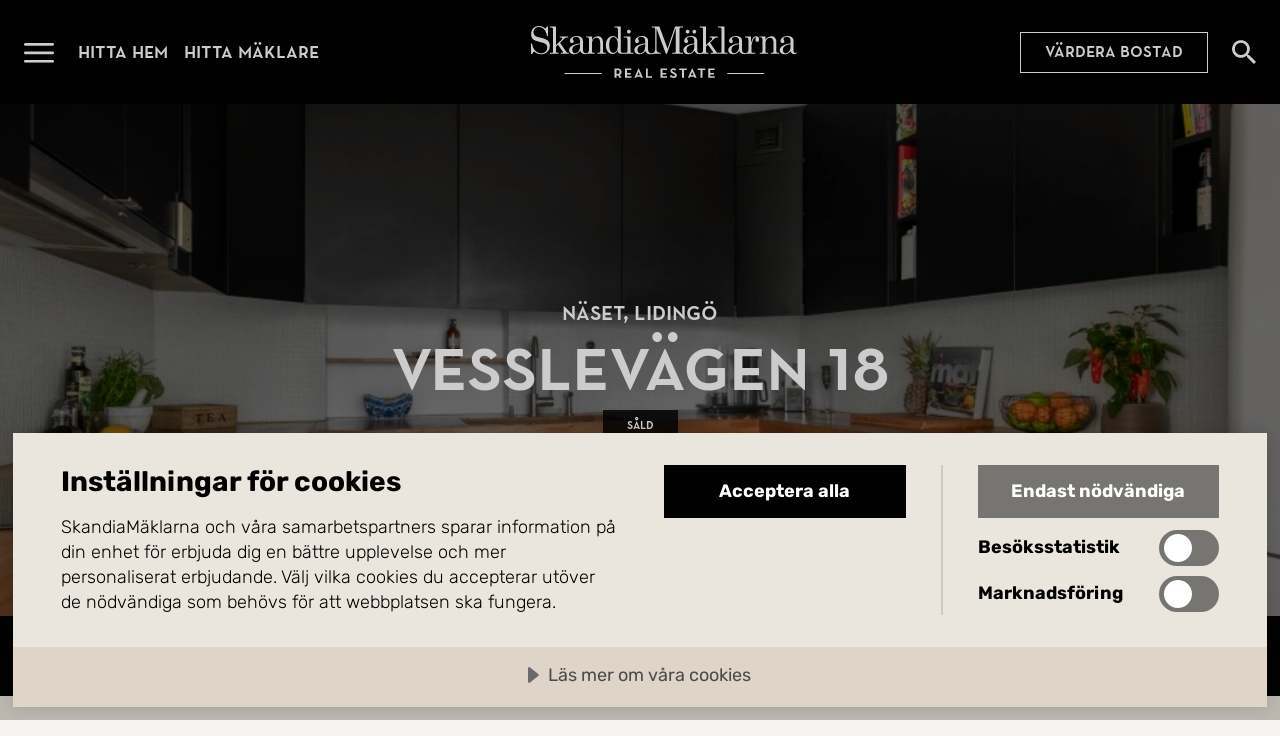

--- FILE ---
content_type: text/html; charset=utf-8
request_url: https://www.skandiamaklarna.se/hitta-hem/bostadsratt/lidingo/naset/87582986/
body_size: 7101
content:


<!DOCTYPE html>
<html lang="sv">
    <head>
        <meta charset="utf-8" />
        <meta name="viewport" content="width=device-width, initial-scale=1.0, viewport-fit=cover" />
        <meta name="format-detection" content="telephone=no">


        <title>Vesslev&#xE4;gen 18, Liding&#xF6; | Bostadsr&#xE4;tt | SkandiaM&#xE4;klarna</title>
            <meta name="description" content="V&#xE4;lkomna till denna trivsamma och ljusa l&#xE4;genhet om 4 rum och k&#xF6;k. Smakfullt inredd med fina materialval. Tre fina sovrum med bra f&#xF6;rvaring, kaklade badrum, ljust och h&#xE4;rligt vardagsrum med matsalsdel" />

        <script>
!function(T,l,y){var S=T.location,k="script",D="instrumentationKey",C="ingestionendpoint",I="disableExceptionTracking",E="ai.device.",b="toLowerCase",w="crossOrigin",N="POST",e="appInsightsSDK",t=y.name||"appInsights";(y.name||T[e])&&(T[e]=t);var n=T[t]||function(d){var g=!1,f=!1,m={initialize:!0,queue:[],sv:"5",version:2,config:d};function v(e,t){var n={},a="Browser";return n[E+"id"]=a[b](),n[E+"type"]=a,n["ai.operation.name"]=S&&S.pathname||"_unknown_",n["ai.internal.sdkVersion"]="javascript:snippet_"+(m.sv||m.version),{time:function(){var e=new Date;function t(e){var t=""+e;return 1===t.length&&(t="0"+t),t}return e.getUTCFullYear()+"-"+t(1+e.getUTCMonth())+"-"+t(e.getUTCDate())+"T"+t(e.getUTCHours())+":"+t(e.getUTCMinutes())+":"+t(e.getUTCSeconds())+"."+((e.getUTCMilliseconds()/1e3).toFixed(3)+"").slice(2,5)+"Z"}(),iKey:e,name:"Microsoft.ApplicationInsights."+e.replace(/-/g,"")+"."+t,sampleRate:100,tags:n,data:{baseData:{ver:2}}}}var h=d.url||y.src;if(h){function a(e){var t,n,a,i,r,o,s,c,u,p,l;g=!0,m.queue=[],f||(f=!0,t=h,s=function(){var e={},t=d.connectionString;if(t)for(var n=t.split(";"),a=0;a<n.length;a++){var i=n[a].split("=");2===i.length&&(e[i[0][b]()]=i[1])}if(!e[C]){var r=e.endpointsuffix,o=r?e.location:null;e[C]="https://"+(o?o+".":"")+"dc."+(r||"services.visualstudio.com")}return e}(),c=s[D]||d[D]||"",u=s[C],p=u?u+"/v2/track":d.endpointUrl,(l=[]).push((n="SDK LOAD Failure: Failed to load Application Insights SDK script (See stack for details)",a=t,i=p,(o=(r=v(c,"Exception")).data).baseType="ExceptionData",o.baseData.exceptions=[{typeName:"SDKLoadFailed",message:n.replace(/\./g,"-"),hasFullStack:!1,stack:n+"\nSnippet failed to load ["+a+"] -- Telemetry is disabled\nHelp Link: https://go.microsoft.com/fwlink/?linkid=2128109\nHost: "+(S&&S.pathname||"_unknown_")+"\nEndpoint: "+i,parsedStack:[]}],r)),l.push(function(e,t,n,a){var i=v(c,"Message"),r=i.data;r.baseType="MessageData";var o=r.baseData;return o.message='AI (Internal): 99 message:"'+("SDK LOAD Failure: Failed to load Application Insights SDK script (See stack for details) ("+n+")").replace(/\"/g,"")+'"',o.properties={endpoint:a},i}(0,0,t,p)),function(e,t){if(JSON){var n=T.fetch;if(n&&!y.useXhr)n(t,{method:N,body:JSON.stringify(e),mode:"cors"});else if(XMLHttpRequest){var a=new XMLHttpRequest;a.open(N,t),a.setRequestHeader("Content-type","application/json"),a.send(JSON.stringify(e))}}}(l,p))}function i(e,t){f||setTimeout(function(){!t&&m.core||a()},500)}var e=function(){var n=l.createElement(k);n.src=h;var e=y[w];return!e&&""!==e||"undefined"==n[w]||(n[w]=e),n.onload=i,n.onerror=a,n.onreadystatechange=function(e,t){"loaded"!==n.readyState&&"complete"!==n.readyState||i(0,t)},n}();y.ld<0?l.getElementsByTagName("head")[0].appendChild(e):setTimeout(function(){l.getElementsByTagName(k)[0].parentNode.appendChild(e)},y.ld||0)}try{m.cookie=l.cookie}catch(p){}function t(e){for(;e.length;)!function(t){m[t]=function(){var e=arguments;g||m.queue.push(function(){m[t].apply(m,e)})}}(e.pop())}var n="track",r="TrackPage",o="TrackEvent";t([n+"Event",n+"PageView",n+"Exception",n+"Trace",n+"DependencyData",n+"Metric",n+"PageViewPerformance","start"+r,"stop"+r,"start"+o,"stop"+o,"addTelemetryInitializer","setAuthenticatedUserContext","clearAuthenticatedUserContext","flush"]),m.SeverityLevel={Verbose:0,Information:1,Warning:2,Error:3,Critical:4};var s=(d.extensionConfig||{}).ApplicationInsightsAnalytics||{};if(!0!==d[I]&&!0!==s[I]){var c="onerror";t(["_"+c]);var u=T[c];T[c]=function(e,t,n,a,i){var r=u&&u(e,t,n,a,i);return!0!==r&&m["_"+c]({message:e,url:t,lineNumber:n,columnNumber:a,error:i}),r},d.autoExceptionInstrumented=!0}return m}(y.cfg);function a(){y.onInit&&y.onInit(n)}(T[t]=n).queue&&0===n.queue.length?(n.queue.push(a),n.trackPageView({})):a()}(window,document,{src: "https://js.monitor.azure.com/scripts/b/ai.2.gbl.min.js", crossOrigin: "anonymous", cfg: {instrumentationKey: 'f7fda607-6336-454f-b02c-01e78aa74983', disableCookiesUsage: false }});
</script>


        
            <link rel="modulepreload" href="/assets/index-Bz-jbr6_.js" as="script" />
            <link rel="preload" href="/assets/subset-NeutraPremium-Medium-BITvywDG.woff2" as="font" type="font/woff2" crossorigin>
            <link rel="preload" href="/assets/subset-Rubik-VariableFont_wght-LoiIQoZp.woff2" as="font" type="font/woff2" crossorigin>
            <link rel="stylesheet" href="/assets/style-CEh0vhnF.css" />
        

        

        <meta property="og:type" content="website" /><meta property="og:title" content="Vesslev&#228;gen 18, Liding&#246; | Bostadsr&#228;tt | SkandiaM&#228;klarna" /><meta property="og:description" content="V&#228;lkomna till denna trivsamma och ljusa l&#228;genhet om 4 rum och k&#246;k. Smakfullt inredd med fina materialval. Tre fina sovrum med bra f&#246;rvaring, kaklade badrum, ljust och h&#228;rligt vardagsrum med matsalsdel" /><meta property="og:url" content="https://www.skandiamaklarna.se/hitta-hem/bostadsratt/lidingo/naset/87582986/" /><meta property="og:image" content="https://mp1.skm.quedro.com/eaimages/74/7ca08-7bb09-962ee-0e7cd-62593-c6787-4d4bc-2af26/716f7-6b3e1-04c8f-32945-df157-e30ee-ccb23-d2049.jpg?width=" /><meta property="og:locale" content="sv_SE" />

        <!-- Google Tag Manager -->
<script>(function(w,d,s,l,i){w[l]=w[l]||[];w[l].push({'gtm.start':
new Date().getTime(),event:'gtm.js'});var f=d.getElementsByTagName(s)[0],
j=d.createElement(s),dl=l!='dataLayer'?'&l='+l:'';j.async=true;j.src=
'https://www.googletagmanager.com/gtm.js?id='+i+dl;f.parentNode.insertBefore(j,f);
})(window,document,'script','dataLayer','GTM-NZ326K2X');</script>
<!-- End Google Tag Manager -->


        <script src="https://cdn.cookietractor.com/cookietractor.js" data-lang="sv-SE" data-id="8d3da063-438a-4093-a159-ebbc27ee9433"></script>

            <link rel="alternate" href="https://www.skandiamaklarna.se/hitta-hem/bostadsratt/lidingo/naset/87582986/" hreflang="sv" />


        <link href="/static/favicons/skm-emblem-svart-square.png?v=I9obaa5c9uJZ8hh4N1FGo46f2UVomRyoF84HmAollXY" type="image/png" rel="icon">
        <link href="/static/favicons/skm-emblem-vit-square.png?v=eK4WwpEA8UN1abxIJbo2f5Sm04fyFU4jyqpLJpHJDSc" type="image/png" rel="icon" media="(prefers-color-scheme: dark)">

        <link href="/static/favicons/skm-emblem-svart-square.svg?v=Ae97sb5ELrKLDONVCPhtzVmUKdBx_xY9eYFufpl_RQo" type="image/svg+xml" rel="icon">
        <link href="/static/favicons/skm-emblem-vit-square.svg?v=c_G8VLrVVODT-aaOXVL5I75GA5Tq4gjI7_70QWPEOmw" type="image/svg+xml" rel="icon" media="(prefers-color-scheme: dark)">

        <link rel="canonical" href="https://www.skandiamaklarna.se/hitta-hem/bostadsratt/lidingo/naset/87582986/">
    </head>

    <body class="page-type-estate-page-body site-sweden ">
        <!-- Google Tag Manager (noscript) -->
<noscript><iframe src="https://www.googletagmanager.com/ns.html?id=GTM-NZ326K2X" height="0" width="0" style="display:none;visibility:hidden"></iframe></noscript>
<!-- End Google Tag Manager (noscript) -->

        

        
            


    <header id="main-header" class="main-header ">
        <div class="container">
            <nav>
                <div class="logo">
                    <a href="/">
                        <span class="link-text">G&#xE5; till startsidan</span>
                    </a>
                </div>

                <button class="menu-toggle-button" data-toggle-open="#main-menu" aria-expanded="false">
                    <span class="button-text">&#xD6;ppna menyn</span>
                </button>

                <ul>
                        <li>
                            <a href="/hitta-hem/" title="Hitta hem">Hitta hem</a>
                        </li>
                        <li>
                            <a href="/hitta-maklare/" title="Hitta m&#xE4;klare">Hitta m&#xE4;klare</a>
                        </li>
                </ul>

        <a href="/vardera/" class="call-to-action-link placement-main-header">V&#xE4;rdera bostad</a>

                


                    <a href="/hitta-hem/" class="search-link">
                        <span class="link-text">S&#xF6;k bost&#xE4;der</span>
                    </a>

            </nav>
        </div>
    </header>
    <section id="main-menu" class="main-menu" aria-hidden="true">
        <div class="menu-header">
            <a href="/" class="logo">
                <span class="link-text">G&#xE5; till startsidan</span>
            </a>

            <button class="close-button" data-toggle-open="#main-menu" aria-expanded="false" aria-controls="main-menu">
                <span class="button-text">St&#xE4;ng menyn</span>
            </button>
        </div>

        <nav class="scrollable-container">

            


        <a href="/vardera/" class="call-to-action-link placement-top">V&#xE4;rdera bostad</a>

            <ul class="promoted-menu">
        <li id="Lc5f1581e06a44072b2242168c9a1ed6f" class="" role="menuitem">
                <a href="/hitta-hem/">Hitta hem</a>
        </li>
        <li id="L31f46a1cc4d1492684c87e2c6c6ef040" class="" role="menuitem">
                <a href="/hitta-maklare/">Hitta m&#xE4;klare</a>
        </li>
        <li id="Le159df42d26644b1a2571ea71916113e" class="" role="menuitem">
                <a href="/kopa/">K&#xF6;p med oss</a>
        </li>
        <li id="La1d86faae21b4251bb1dff1acf857ba0" class="" role="menuitem">
                <a href="/salja/">S&#xE4;lj med oss</a>
        </li>
            </ul>


            <ul class="regular-menu">
        <li id="L6af8f16d8806484da3e584bb4486016b" class="" role="menuitem">
                <a href="/nyproduktion/">Nyproduktion</a>
        </li>
        <li id="Lf8f3b7a966164e65b8285f15a4333b41" class="" role="menuitem">
                <a href="/kommersiella/">Kommersiella</a>
        </li>
        <li id="Lfbb79bb1385346128267485d1ad5d59a" class="" role="menuitem">
                <a href="/partners/">Partners</a>
        </li>
        <li id="Lf86e2da2b76c4263bb87d572477e38c0" class="" role="menuitem">
                <a href="/inspiration/">Inspiration</a>
        </li>
        <li id="L86ce9469ec0841cda7d2e25a39597dc0" class="" role="menuitem">
                <a href="/tjanster/">Tj&#xE4;nster</a>
        </li>
        <li id="L3d7b0e9e0e3c4f43acd0254ea2684d11" class="" role="menuitem">
                <a href="/vardera/">V&#xE4;rdering</a>
        </li>
        <li id="L6f5dbf1ad351441297a2cb25add33c2a" class="" role="menuitem">
                <a href="/om-oss/">Om oss</a>
        </li>
        <li id="L43836b9a224147a2a6f27eb3c3d19c6c" class="" role="menuitem">
                <a href="https://www.skandiamaklarna.com/sv/">Utland</a>
        </li>
        <li id="Lbbeae473beb54511aca6c6edde9657db" class="" role="menuitem">
                <a href="/guider/">Guider</a>
        </li>
            </ul>

        </nav>
    </section>
    <div id="main-menu-overlay" class="main-menu-overlay initialize-overlay" data-toggle-open="#main-menu" aria-expanded="false" aria-controls="main-menu" style="opacity: 0;"></div>


        <main class="page-type-estate-page">
            


<div class="estate-page anchor-container" id="estate-page">


    <section class="hero-container fullscreen">
<div class="background-container">
  
                <picture>
  <source srcset="https://mp1.skm.quedro.com/eaimages/74/7ca08-7bb09-962ee-0e7cd-62593-c6787-4d4bc-2af26/716f7-6b3e1-04c8f-32945-df157-e30ee-ccb23-d2049.jpg?width=2560&amp;q=70" type="image/jpeg" media="(min-width: 1920px) and (orientation: landscape)" />
  <source srcset="https://mp1.skm.quedro.com/eaimages/74/7ca08-7bb09-962ee-0e7cd-62593-c6787-4d4bc-2af26/716f7-6b3e1-04c8f-32945-df157-e30ee-ccb23-d2049.jpg?width=1920&amp;q=70" type="image/jpeg" media="(min-width: 1600px) and (orientation: landscape)" />
  <source srcset="https://mp1.skm.quedro.com/eaimages/74/7ca08-7bb09-962ee-0e7cd-62593-c6787-4d4bc-2af26/716f7-6b3e1-04c8f-32945-df157-e30ee-ccb23-d2049.jpg?width=1600&amp;q=70" type="image/jpeg" media="(min-width: 1440px) and (orientation: landscape)" />
  <source srcset="https://mp1.skm.quedro.com/eaimages/74/7ca08-7bb09-962ee-0e7cd-62593-c6787-4d4bc-2af26/716f7-6b3e1-04c8f-32945-df157-e30ee-ccb23-d2049.jpg?width=1440&amp;q=70" type="image/jpeg" media="(min-width: 1280px) and (orientation: landscape)" />
  <source srcset="https://mp1.skm.quedro.com/eaimages/74/7ca08-7bb09-962ee-0e7cd-62593-c6787-4d4bc-2af26/716f7-6b3e1-04c8f-32945-df157-e30ee-ccb23-d2049.jpg?width=1280&amp;q=70" type="image/jpeg" media="(min-width: 900px) and (orientation: landscape)" />
  <source srcset="https://mp1.skm.quedro.com/eaimages/74/7ca08-7bb09-962ee-0e7cd-62593-c6787-4d4bc-2af26/716f7-6b3e1-04c8f-32945-df157-e30ee-ccb23-d2049.jpg?width=900&amp;q=70" type="image/jpeg" media="(min-width: 700px) and (orientation: landscape)" />
  <source srcset="https://mp1.skm.quedro.com/eaimages/74/7ca08-7bb09-962ee-0e7cd-62593-c6787-4d4bc-2af26/716f7-6b3e1-04c8f-32945-df157-e30ee-ccb23-d2049.jpg?width=700&amp;q=70" type="image/jpeg" media="(min-width: 600px) and (orientation: landscape)" />
  <source srcset="https://mp1.skm.quedro.com/eaimages/74/7ca08-7bb09-962ee-0e7cd-62593-c6787-4d4bc-2af26/716f7-6b3e1-04c8f-32945-df157-e30ee-ccb23-d2049.jpg?width=600&amp;q=70" type="image/jpeg" media="(min-width: 320px) and (orientation: landscape)" />
  <source srcset="https://mp1.skm.quedro.com/eaimages/74/7ca08-7bb09-962ee-0e7cd-62593-c6787-4d4bc-2af26/716f7-6b3e1-04c8f-32945-df157-e30ee-ccb23-d2049.jpg?width=320&amp;q=70" type="image/jpeg" media="(min-width: 0px) and (orientation: landscape)" />
  <source srcset="https://mp1.skm.quedro.com/eaimages/74/7ca08-7bb09-962ee-0e7cd-62593-c6787-4d4bc-2af26/716f7-6b3e1-04c8f-32945-df157-e30ee-ccb23-d2049.jpg?width=683&amp;height=1366&amp;q=70&amp;crop=1" type="image/jpeg" media="(min-height: 1100px) and (orientation: portrait)" />
  <source srcset="https://mp1.skm.quedro.com/eaimages/74/7ca08-7bb09-962ee-0e7cd-62593-c6787-4d4bc-2af26/716f7-6b3e1-04c8f-32945-df157-e30ee-ccb23-d2049.jpg?width=650&amp;height=1100&amp;q=70&amp;crop=1" type="image/jpeg" media="(min-height: 900px) and (orientation: portrait)" />
  <source srcset="https://mp1.skm.quedro.com/eaimages/74/7ca08-7bb09-962ee-0e7cd-62593-c6787-4d4bc-2af26/716f7-6b3e1-04c8f-32945-df157-e30ee-ccb23-d2049.jpg?width=450&amp;height=900&amp;q=70&amp;crop=1" type="image/jpeg" media="(min-height: 700px) and (orientation: portrait)" />
  <source srcset="https://mp1.skm.quedro.com/eaimages/74/7ca08-7bb09-962ee-0e7cd-62593-c6787-4d4bc-2af26/716f7-6b3e1-04c8f-32945-df157-e30ee-ccb23-d2049.jpg?width=375&amp;height=700&amp;q=70&amp;crop=1" type="image/jpeg" media="(min-height: 500px) and (orientation: portrait)" />
  <source srcset="https://mp1.skm.quedro.com/eaimages/74/7ca08-7bb09-962ee-0e7cd-62593-c6787-4d4bc-2af26/716f7-6b3e1-04c8f-32945-df157-e30ee-ccb23-d2049.jpg?width=300&amp;height=600&amp;q=70&amp;crop=1" type="image/jpeg" media="(min-height: 0px) and (orientation: portrait)" />
  <img src="https://mp1.skm.quedro.com/eaimages/74/7ca08-7bb09-962ee-0e7cd-62593-c6787-4d4bc-2af26/716f7-6b3e1-04c8f-32945-df157-e30ee-ccb23-d2049.jpg?width=" alt="" 
/></picture>

        
</div>
<div class="content-container">
            <hgroup>
                <p>N&#xE4;set, Liding&#xF6;</p>
                <h1>Vesslev&#xE4;gen 18</h1>
            </hgroup>

            <div class="estate-hero-statuses">
                    <span>S&#xE5;ld</span>



            </div>
        
</div>
</section>



    <div class="estate-details">



<div class="quick-facts">
    <div class="quick-facts-inner-container">
            <ul>
                    <li title="Antal rum">
                        <span class="value">4 rum</span>
                    </li>
                    <li title="Boarea">
                        <span class="value">106,5 kvm</span>
                    </li>
                    <li title="Typ">
                        <span class="value">Bostadsr&#228;tt</span>
                    </li>
            </ul>
    </div>
</div>
    </div>

    <div class="anchor-list"></div>



<div class="estate-description">
        <h2>Ljus, fint renoverad 4:a</h2>

        <div class="read-more-accordion">
  <div class="content" id="read-more-accordion-47c3c2ea073041668cc325d922863874">

            
            <p>V&#xE4;lkomna till denna trivsamma och ljusa l&#xE4;genhet om 4 rum och k&#xF6;k. Smakfullt inredd med fina materialval. Tre fina sovrum med bra f&#xF6;rvaring, kaklade badrum, ljust och h&#xE4;rligt vardagsrum med matsalsdel.<br />Modernt k&#xF6;k, v&#xE4;lutrustat med bra arbetsb&#xE4;nkar och vinkylsk&#xE5;p. Mysig balkong i syd/sydv&#xE4;st mot parken.  V&#xE4;lsk&#xF6;tt f&#xF6;rening med stambytt fastighet.  Centralt l&#xE4;ge med n&#xE4;rhet till natur, skolor och kommunikationer.</p>
          </div>
  <div class="button-container">
    <button aria-controls="read-more-accordion-47c3c2ea073041668cc325d922863874" aria-expanded="false">
      <span class="button-text">
        <span class="expand">Läs mer</span>
        <span class="minimize">Minimera</span>
      </span>
    </button>
  </div>
</div>

</div>


    <section class="broker-profiles-section" data-anchor-target-container>
            <h2 id="anchor-broker-profiles" data-anchor-target="Kontakt">Mer om m&#xE4;klarna</h2>
            <ul>
                    <li id="broker-profile-9c0fc-0f8fb-dadaa-a5f57-88f86-7749e-cd66f-00981">
                        
<div class="broker-profile">
    <div class="profile-picture">
            <picture>
  <source srcset="/contentassets/4a07d1e53c4346ba9702a636ae1480a9/profile-photo-g82lug.png?format=png&amp;width=720&amp;hmac=e45416a5592bb179bad1e2cb68997b62333b664f7f9dec1cd84b5515f942507b" type="image/png" media="(min-width: 1280px)" />
  <source srcset="/contentassets/4a07d1e53c4346ba9702a636ae1480a9/profile-photo-g82lug.png?format=png&amp;width=640&amp;hmac=ddeda3c83e67badbe9f1c5357f765f43723cc4e2dce417f61cd143ee24c48ba7" type="image/png" media="(min-width: 900px)" />
  <source srcset="/contentassets/4a07d1e53c4346ba9702a636ae1480a9/profile-photo-g82lug.png?format=png&amp;width=450&amp;hmac=173cec4d5ede6116a6a61f0b6c802ceda754202ddf1f74823468f04b78298f00" type="image/png" media="(min-width: 700px)" />
  <source srcset="/contentassets/4a07d1e53c4346ba9702a636ae1480a9/profile-photo-g82lug.png?format=png&amp;width=700&amp;hmac=2c7a857018cc14350e60487594297b19f4bf0d1aff93d35471acfc38d1bf0ac4" type="image/png" media="(min-width: 600px)" />
  <source srcset="/contentassets/4a07d1e53c4346ba9702a636ae1480a9/profile-photo-g82lug.png?format=png&amp;width=600&amp;hmac=580b5b05b7d1d010302c04738d67cc6ffefd1613013549b833c7ecb0d6398c3b" type="image/png" media="(min-width: 320px)" />
  <source srcset="/contentassets/4a07d1e53c4346ba9702a636ae1480a9/profile-photo-g82lug.png?format=png&amp;width=320&amp;hmac=f523a75d7e0fe30b21c4437a0fc8d1575e1cebb52566694341b5e59ef6ec92a2" type="image/png" media="(min-width: 0px)" />
  <img src="/contentassets/4a07d1e53c4346ba9702a636ae1480a9/profile-photo-g82lug.png?hmac=ad8bead1a81e33336f674e8a39703b96ca10ee571d5dc3fdfccddf2aaa96505d" alt="" 
/></picture>

    </div>
    <div class="info-container">
        <div class="profile-info">

            <h3>
                    <a href="/personal/annika-thustrup/">Annika Thustrup</a>
            </h3>

                <span class="title">
                    Ansvarig m&#xE4;klare
                </span>


                <span class="phone">
                    <a href="tel:&#x2B;46708608288" data-contact-request-trigger="broker">070-860 82 88</a>
                </span>

                <div class="email-container">
                    <span class="email-icon"></span>
                    <span class="email">
                        <a href="mailto:annika.thustrup@skandiamaklarna.se" data-contact-request-trigger="broker">annika.thustrup@skandiamaklarna.se</a>
                    </span>
                </div>


                <span class="office">
                    <a href="/hitta-maklare/lidingo/" data-contact-request-trigger="broker">G&#xE5; till kontorets sida</a>
                </span>
        </div>

            <div class="broker-profile-cta-container">
                <div class="broker-profile-cta">
                    <h4>
                        V&#xE4;rdera din bostad med mig
                    </h4>

                    <p>Jag hj&auml;lper dig v&auml;rdera din bostad helt kostnadsfritt och utan f&ouml;rbindelser.</p>

                    <a href="/personal/annika-thustrup/#anchor-leads-form" class="call-to-action-link">V&#xE4;rdera</a>
                </div>
            </div>
    </div>
</div>

                    </li>
            </ul>
    </section>


<div class="similar-estates" id="similar-estates-container">

</div>
</div>

        </main>

            

    <footer class="main-footer">
        <div class="container">
            <div class="logo">
                <a href="/">
                    <span class="link-text">G&#xE5; till startsidan</span>
                </a>
            </div>

            <div class="link-columns">
        <div>
            <h2>Kontakt</h2>
        <ul>
                <li>
                    <a href="/om-oss/">Om oss</a>
                </li>
                <li>
                    <a href="/hitta-maklare/">Hitta m&#xE4;klare</a>
                </li>
                <li>
                    <a href="/vardera/">V&#xE4;rdera bostad</a>
                </li>
                <li>
                    <a href="/vardebevakaren/">V&#xE4;rdebevakaren</a>
                </li>
        </ul>
        </div>
        <div>
            <h2>Veta mer</h2>
        <ul>
                <li>
                    <a href="/inspiration/">Inspiration</a>
                </li>
                <li>
                    <a href="https://jobba.skandiamaklarna.se/">Karri&#xE4;r</a>
                </li>
                <li>
                    <a href="https://pressrum.skandiamaklarna.se/">Press</a>
                </li>
                <li>
                    <a href="https://www.skandiamaklarna.com/sv/">Utland</a>
                </li>
        </ul>
        </div>
        <div>
            <h2>Omr&#xE5;den</h2>
        <ul>
                <li>
                    <a href="/regioner/stockholm-innerstad/">Stockholm innerstad</a>
                </li>
                <li>
                    <a href="/regioner/stockholm/">Stockholm</a>
                </li>
                <li>
                    <a href="/regioner/goteborg/">G&#xF6;teborg</a>
                </li>
                <li>
                    <a href="/regioner/malmo/">Malm&#xF6;</a>
                </li>
                <li>
                    <a href="/regioner/fjallen/">Fj&#xE4;llen</a>
                </li>
                <li>
                    <a href="/regioner/spanien/">M&#xE4;klare i Spanien</a>
                </li>
        </ul>
        </div>
        <div>
            <h2>Sociala medier</h2>
        <ul>
                <li>
                    <a href="https://www.instagram.com/skandiamaklarna/">Instagram</a>
                </li>
                <li>
                    <a href="https://www.facebook.com/skandiamaklarna/">Facebook</a>
                </li>
                <li>
                    <a href="https://se.linkedin.com/company/skandiamaklarna">LinkedIn</a>
                </li>
        </ul>
        </div>
            </div>

            <div class="footer">
                <div class="copyright">&copy; 2026 SkandiaMäklarna AB</div>
                <div class="links">
        <ul>
                <li>
                    <a href="/integritetspolicy/">Integritetspolicy</a>
                </li>
                <li>
                    <a href="/cookies/">Cookies</a>
                </li>
                <li>
                    <a href="/anvandarvillkor/">Anv&#xE4;ndarvillkor</a>
                </li>
        </ul>
                </div>
            </div>
        </div>
    </footer>


        

        

        <script>var configuration = {};configuration.culture = 'sv';configuration.environment = 'Production';configuration.estate = {};configuration.estate.id = '7ca08-7bb09-962ee-0e7cd-62593-c6787-4d4bc-2af26';configuration.estate.shortId = 87582986;configuration.estate.showBids = true;configuration.friendlyCaptcha = {};configuration.friendlyCaptcha.useEUEndpoint = false;configuration.friendlyCaptcha.siteKey = 'FCMOV5E650QDORNQ';configuration.office = {};configuration.office.id = '2f047-c4118-5e69d-2e31b-cb8da-d8733-cbab2-fac6e';configuration.office.name = 'Lidingö';configuration.broker = {};configuration.broker.id = '9c0fc-0f8fb-dadaa-a5f57-88f86-7749e-cd66f-00981';configuration.broker.name = 'Annika Thustrup';configuration.website = 'Sweden';window.siteConfiguration = configuration;</script>

        <script src="/assets/index-Bz-jbr6_.js" type="module"></script>

        

        <script type="application/ld&#x2B;json">{"@context":"https://schema.org","@type":"Organization","name":"SkandiaMäklarna AB","sameAs":"https://www.facebook.com/skandiamaklarna","url":"https://www.skandiamaklarna.se/","email":"info@skandiamaklarna.se","logo":{"@type":"ImageObject","contentUrl":"https://www.skandiamaklarna.se/contentassets/d479854620ab467ea4cac2b31a0ac196/black_monogram_transparent-svart_1200x628px.png"}}</script>
        <script type="application/ld&#x2B;json">{"@context":"https://schema.org","@type":"WebSite","name":"Mäklare med hög kundnöjdhet och fri värdering | SkandiaMäklarna","description":"Ska du sälja, värdera eller köpa bostad? Kontakta våra fastighetsmäklare idag och få en kostnadsfri värdering av din bostad. Välkommen till SkandiaMäklarna!","url":"https://www.skandiamaklarna.se/"}</script>

        
    <script type="application/ld&#x2B;json">{"@context":"https://schema.org","@type":"RealEstateListing","name":"Vesslevägen 18","url":"https://www.skandiamaklarna.se/hitta-hem/bostadsratt/lidingo/naset/87582986/","primaryImageOfPage":{"@type":"ImageObject","url":"https://mp1.skm.quedro.com/eaimages/74/7ca08-7bb09-962ee-0e7cd-62593-c6787-4d4bc-2af26/716f7-6b3e1-04c8f-32945-df157-e30ee-ccb23-d2049.jpg?width="}}</script>
    


        
    </body>
</html>
